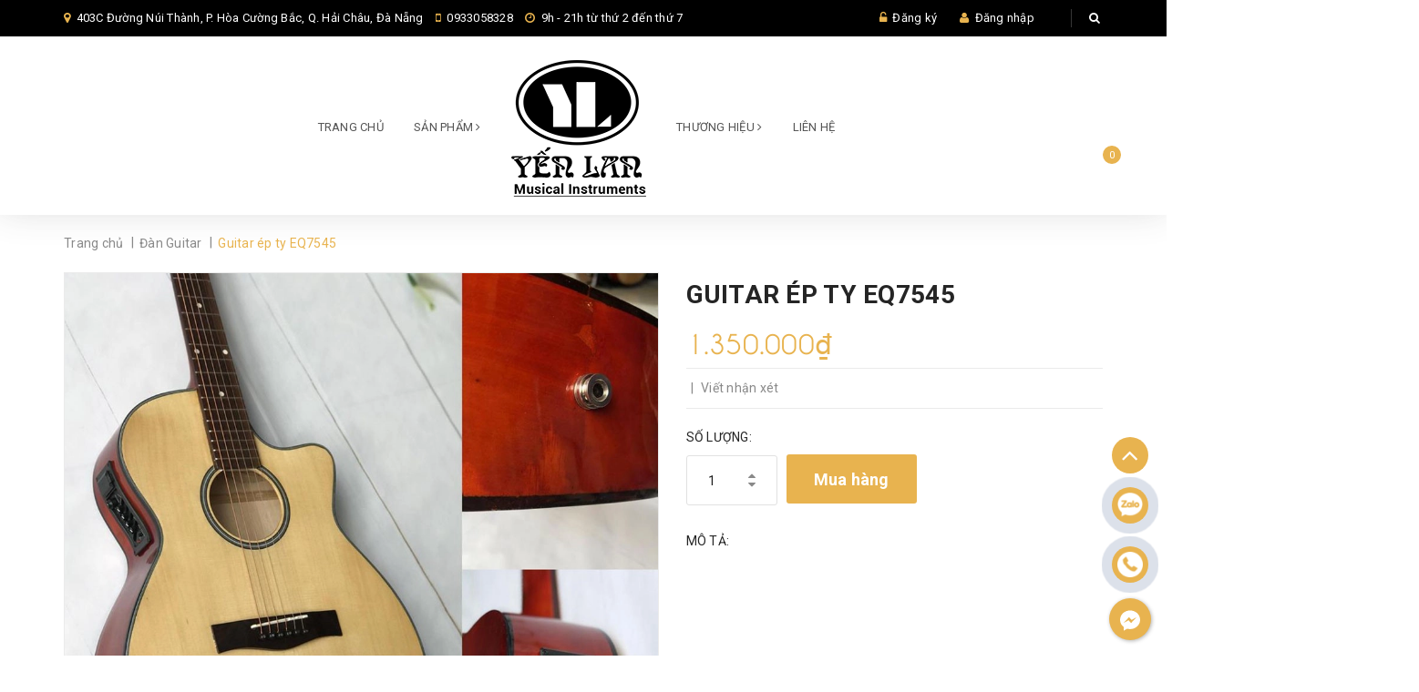

--- FILE ---
content_type: text/html; charset=utf-8
request_url: https://www.yenlanmusic.com/sanpham-227
body_size: 16434
content:
<!DOCTYPE html>
<html lang="vi">
	<head>
		<meta charset="UTF-8" />
		<meta name="viewport" content="width=device-width, initial-scale=1, maximum-scale=1">		
		<title>
			Guitar ép ty EQ7545  			
		</title>
		<!-- ================= Page description ================== -->
		
		<meta name="description" content="">
		
		<!-- ================= Meta ================== -->
		
		<link rel="canonical" href="https://www.yenlanmusic.com/sanpham-227"/>
		<meta name='revisit-after' content='1 days' />
		<meta name="robots" content="noodp,index,follow" />
		<!-- ================= Favicon ================== -->
		
		<link rel="icon" href="//bizweb.dktcdn.net/100/333/188/themes/687284/assets/favicon.png?1759198481917" type="image/x-icon" />
		
		<!-- ================= Google Fonts ================== -->
		
		
		
		<link href="//fonts.googleapis.com/css?family=Roboto:400,700" rel="stylesheet" type="text/css" media="all" />
		
		
		
		
		
		
			
		<!-- Facebook Open Graph meta tags -->
		

	<meta property="og:type" content="product">
	<meta property="og:title" content="Guitar ép ty EQ7545">
	
		<meta property="og:image" content="http://bizweb.dktcdn.net/thumb/grande/100/333/188/products/2f67b660a5e90a19526cca1890008794.jpg?v=1602215412460">
		<meta property="og:image:secure_url" content="https://bizweb.dktcdn.net/thumb/grande/100/333/188/products/2f67b660a5e90a19526cca1890008794.jpg?v=1602215412460">
	
	<meta property="og:price:amount" content="1.350.000">
	<meta property="og:price:currency" content="VND">

<meta property="og:description" content="">
<meta property="og:url" content="https://www.yenlanmusic.com/sanpham-227">
<meta property="og:site_name" content="Yến Lan Music">		
		<!-- Plugin CSS -->			
		<link rel="stylesheet" href="//maxcdn.bootstrapcdn.com/font-awesome/4.5.0/css/font-awesome.min.css">
		<link rel="stylesheet" href="https://code.ionicframework.com/ionicons/2.0.1/css/ionicons.min.css">
		<link rel="stylesheet" href="https://maxcdn.bootstrapcdn.com/bootstrap/3.3.7/css/bootstrap.min.css" integrity="sha384-BVYiiSIFeK1dGmJRAkycuHAHRg32OmUcww7on3RYdg4Va+PmSTsz/K68vbdEjh4u" crossorigin="anonymous">
		<link href="//bizweb.dktcdn.net/100/333/188/themes/687284/assets/owl.carousel.min.css?1759198481917" rel="stylesheet" type="text/css" media="all" />
		<!-- Build Main CSS -->								
		<link href="//bizweb.dktcdn.net/100/333/188/themes/687284/assets/base.scss.css?1759198481917" rel="stylesheet" type="text/css" media="all" />		
		<link href="//bizweb.dktcdn.net/100/333/188/themes/687284/assets/style.scss.css?1759198481917" rel="stylesheet" type="text/css" media="all" />		
		<link href="//bizweb.dktcdn.net/100/333/188/themes/687284/assets/update.scss.css?1759198481917" rel="stylesheet" type="text/css" media="all" />		
		<link href="//bizweb.dktcdn.net/100/333/188/themes/687284/assets/module.scss.css?1759198481917" rel="stylesheet" type="text/css" media="all" />
		<link href="//bizweb.dktcdn.net/100/333/188/themes/687284/assets/responsive.scss.css?1759198481917" rel="stylesheet" type="text/css" media="all" />

		<!-- Header JS -->	
		<script src="//bizweb.dktcdn.net/100/333/188/themes/687284/assets/jquery-2.2.3.min.js?1759198481917" type="text/javascript"></script> 

		<!-- Bizweb javascript customer -->
				

		

		<!-- Bizweb conter for header -->
		<script>
	var Bizweb = Bizweb || {};
	Bizweb.store = 'yenlanmusic.mysapo.net';
	Bizweb.id = 333188;
	Bizweb.theme = {"id":687284,"name":"Winehourse","role":"main"};
	Bizweb.template = 'product';
	if(!Bizweb.fbEventId)  Bizweb.fbEventId = 'xxxxxxxx-xxxx-4xxx-yxxx-xxxxxxxxxxxx'.replace(/[xy]/g, function (c) {
	var r = Math.random() * 16 | 0, v = c == 'x' ? r : (r & 0x3 | 0x8);
				return v.toString(16);
			});		
</script>
<script>
	(function () {
		function asyncLoad() {
			var urls = ["//productreviews.sapoapps.vn/assets/js/productreviews.min.js?store=yenlanmusic.mysapo.net","//static.zotabox.com/7/0/701b5ebeed727fadc8c8aa37b8b17846/widgets.js?store=yenlanmusic.mysapo.net","//static.zotabox.com/7/0/701b5ebeed727fadc8c8aa37b8b17846/widgets.js?store=yenlanmusic.mysapo.net","//static.zotabox.com/7/0/701b5ebeed727fadc8c8aa37b8b17846/widgets.js?store=yenlanmusic.mysapo.net","https://google-shopping.sapoapps.vn/conversion-tracker/global-tag/6600.js?store=yenlanmusic.mysapo.net","https://google-shopping.sapoapps.vn/conversion-tracker/event-tag/6600.js?store=yenlanmusic.mysapo.net"];
			for (var i = 0; i < urls.length; i++) {
				var s = document.createElement('script');
				s.type = 'text/javascript';
				s.async = true;
				s.src = urls[i];
				var x = document.getElementsByTagName('script')[0];
				x.parentNode.insertBefore(s, x);
			}
		};
		window.attachEvent ? window.attachEvent('onload', asyncLoad) : window.addEventListener('load', asyncLoad, false);
	})();
</script>


<script>
	window.BizwebAnalytics = window.BizwebAnalytics || {};
	window.BizwebAnalytics.meta = window.BizwebAnalytics.meta || {};
	window.BizwebAnalytics.meta.currency = 'VND';
	window.BizwebAnalytics.tracking_url = '/s';

	var meta = {};
	
	meta.product = {"id": 18418888, "vendor": "", "name": "Guitar ép ty EQ7545",
	"type": "Đàn GUITAR", "price": 1350000 };
	
	
	for (var attr in meta) {
	window.BizwebAnalytics.meta[attr] = meta[attr];
	}
</script>

	
		<script src="/dist/js/stats.min.js?v=96f2ff2"></script>
	











		

	<script>var ProductReviewsAppUtil=ProductReviewsAppUtil || {};</script>
</head>
	<body>		
		<!-- Main content -->
		<header class="header">	
	<div class="topbar">
		<div class="container">
			<div class="row">
				<div class="col-sm-6 col-md-8 a-left">
					<span class="header-contact-item"><i class="fa fa-map-marker"></i> 
						403C Đường Núi Thành, P. Hòa Cường Bắc, Q. Hải Châu, Đà Nẵng
					</span>
					<span class="header-contact-item hidden-sm"><i class="fa fa-mobile"></i>
						<a href="tel:0933058328" style="color: #fff;">0933058328</a>
					</span>

					<span class="header-contact-item hidden-sm hidden-xs hidden-md"><i class="fa fa-clock-o"></i>
						9h - 21h từ thứ 2 đến thứ 7
					</span>

				</div>
				<div class="col-sm-6 col-md-4 col-xs-12">

					<ul class="list-inline f-right">
						
						<li><i class="fa fa-unlock-alt"></i> <a href="/account/register">Đăng ký</a></li>
						<li><i class="fa fa-user"></i> <a href="/account/login">Đăng nhập</a></li>

							
						<li class="search">
							<a href="javascript:;"><i class="fa fa-search"></i></a>
							<div class="header_search search_form">
								<form class="input-group search-bar search_form" action="/search" method="get" role="search">		
									<input type="search" name="query" value="" placeholder="Tìm kiếm sản phẩm... " class="input-group-field st-default-search-input search-text" autocomplete="off">
									<span class="input-group-btn">
										<button class="btn icon-fallback-text">
											<i class="fa fa-search"></i>
										</button>
									</span>
								</form>
							</div>
						</li>
					</ul>

				</div>

			</div>
		</div>
	</div>

	

<nav>

	<ul id="nav" class="nav container">
		<li class="menu-bar hidden-md hidden-lg">
			<img src="//bizweb.dktcdn.net/100/333/188/themes/687284/assets/menu-bar.png?1759198481917" alt="menu bar" />
		</li>
		

		

		



		

		

		



		

		

		



		

		

		



		
		
		
		
		
		
		
		
		<li class="nav-item hidden-sm hidden-xs "><a class="nav-link" href="/">Trang chủ</a></li>
		

		
		
		
		
		
		
		
		
		<li class="nav-item hidden-sm hidden-xs ">
			<a href="/collections/all" class="nav-link">Sản Phẩm <i class="fa fa-angle-right" data-toggle="dropdown"></i></a>


			<ul class="dropdown-menu">
				

			</ul>

		</li>
		

		
		
		
		<li class="nav-item logo inline-block">
			
			<a href="/" class="logo-wrapper ">					
				<img src="//bizweb.dktcdn.net/100/333/188/themes/687284/assets/logo.png?1759198481917" alt="logo ">					
			</a>
				
		</li>

		
		<li class="nav-item hidden-sm hidden-xs ">
			<a href="/thuong-hieu" class="nav-link">THƯƠNG HIỆU <i class="fa fa-angle-right" data-toggle="dropdown"></i></a>
			<ul class="dropdown-menu">
				

			</ul>

		</li>
		

		
		
		
		
		
		
		
		
		<li class="nav-item hidden-sm hidden-xs "><a class="nav-link" href="/lien-he">Liên hệ</a></li>
		

		
		

		<li class="top-cart-contain f-right">
			<div class="mini-cart text-xs-center">
				<div class="heading-cart">
					<a class="cart-icon" href="/cart">
						<i class="ion-bag"></i>
						<span class="cartCount count_item_pr" id="cart-total"></span>
					</a>
				</div>	
				<div class="top-cart-content">					
					<ul id="cart-sidebar" class="mini-products-list count_li">
						<li class="list-item">
							<ul></ul>
						</li>
						<li class="action">
							<ul>
								<li class="li-fix-1">
									<div class="top-subtotal">
										Tổng tiền thanh toán: 
										<span class="price"></span>
									</div>
								</li>
								<li class="li-fix-2" style="">
									<div class="actions">
										<a href="/cart" class="btn btn-primary">
											<span>Giỏ hàng</span>
										</a>
										<a href="/checkout" class="btn btn-checkout btn-gray">
											<span>Thanh toán</span>
										</a>
									</div>
								</li>
							</ul>
						</li>
					</ul>
				</div>
			</div>
		</li>
	</ul>



</nav>
	<nav>
		<ul id="nav-mobile" class="nav hidden-md hidden-lg container">
			


			
			<li class="nav-item "><a class="nav-link" href="/">Trang chủ</a></li>		
			
			


			
			<li class="nav-item ">
				<a href="/collections/all" class="nav-link">Sản Phẩm <i class="fa faa fa-angle-right"></i></a>

				<ul class="dropdown-menu">
					

				</ul>

			</li>

			
			


			
			<li class="nav-item ">
				<a href="/thuong-hieu" class="nav-link">THƯƠNG HIỆU <i class="fa faa fa-angle-right"></i></a>

				<ul class="dropdown-menu">
					

				</ul>

			</li>

			
			


			
			<li class="nav-item "><a class="nav-link" href="/lien-he">Liên hệ</a></li>		
			
			
		</ul>
	</nav>

</header>
		<link rel="stylesheet" href="https://cdnjs.cloudflare.com/ajax/libs/Swiper/3.4.2/css/swiper.min.css">
<script src="https://cdnjs.cloudflare.com/ajax/libs/Swiper/3.4.2/js/swiper.jquery.min.js"></script>





<section class="bread-crumb">
	<div class="container">
		<div class="row">
			<div class="col-xs-12">
				<ul class="breadcrumb" itemscope itemtype="http://data-vocabulary.org/Breadcrumb">					
					<li class="home">
						<a itemprop="url"  href="/" ><span itemprop="title">Trang chủ</span></a>						
						<span class="br-line">|</span>
					</li>
					
					
					<li>
						<a itemprop="url" href="/dan-guitar"><span itemprop="title">Đàn Guitar</span></a>						
						<span class="br-line">|</span>
					</li>
					
					<li><strong><span itemprop="title">Guitar ép ty EQ7545</span></strong><li>
					
				</ul>
			</div>
		</div>
	</div>
</section>
<section class="product" itemscope itemtype="http://schema.org/Product">	
	<meta itemprop="url" content="//www.yenlanmusic.com/sanpham-227">
	<meta itemprop="image" content="//bizweb.dktcdn.net/thumb/grande/100/333/188/products/2f67b660a5e90a19526cca1890008794.jpg?v=1602215412460">
	<div class="container">
		<div class="row">
			<div class="col-xs-12 details-product">
				<div class="row">
					<div class="col-xs-12 col-sm-12 col-md-6 col-lg-7 relative product-image-block no-thum">
						<div class="large-image featured-image">
							
							
							
							<a href="//bizweb.dktcdn.net/thumb/1024x1024/100/333/188/products/2f67b660a5e90a19526cca1890008794.jpg?v=1602215412460" data-rel="prettyPhoto[product-gallery]">
								<img id="zoom_01" src="//bizweb.dktcdn.net/thumb/1024x1024/100/333/188/products/2f67b660a5e90a19526cca1890008794.jpg?v=1602215412460" alt="Guitar ép ty EQ7545">
							</a>							
							<div class="hidden">
								

								<div class="item">
									<a href="https://bizweb.dktcdn.net/100/333/188/products/2f67b660a5e90a19526cca1890008794.jpg?v=1602215412460" data-image="https://bizweb.dktcdn.net/100/333/188/products/2f67b660a5e90a19526cca1890008794.jpg?v=1602215412460" data-zoom-image="https://bizweb.dktcdn.net/100/333/188/products/2f67b660a5e90a19526cca1890008794.jpg?v=1602215412460" data-rel="prettyPhoto[product-gallery]">										
									</a>
								</div>	
								
							</div>
						</div>
						
					</div>
					<div class="col-xs-12 col-sm-12 col-md-6 col-lg-5 details-pro">
						<h1 class="title-head page-title" itemprop="name">Guitar ép ty EQ7545</h1>
						<div class="price-box">
							
							<div class="special-price"><span class="price product-price" >1.350.000₫</span> </div> <!-- Giá -->
							
						</div>
						<div class="detail-header-info hidden">
							Tình trạng: 
							 
							
							<span class="inventory_quantity">Hết hàng</span>
							
							
							<span class="line">|</span>
							Mã SP: 
							<span class="masp">SP000152</span>
						</div>
						<div class="product-review">
							<div class="bizweb-product-reviews-badge inline-block" data-id="18418888"></div>
							<div class="line inline-block"><span> | </span></div>
							<div class="review-now inline-block" onclick="scrollToxx();"><span>Viết nhận xét</span></div>
						</div>






						<div class="form-product">
							<form enctype="multipart/form-data" id="add-to-cart-form" action="/cart/add" method="post" class="form-inline">
								<div class="box-variant clearfix">

									
									<input type="hidden" name="variantId" value="33873522" />
									

								</div>
								<div class="form-group form-groupx form-detail-action ">
									<label>Số lượng: </label>
									<div class="custom custom-btn-number">																			
										<span class="qtyminus" data-field="quantity"><i class="fa fa-caret-down"></i></span>
										<input type="text" class="input-text qty" data-field='quantity' title="Só lượng" value="1" maxlength="12" id="qty" name="quantity">									
										<span class="qtyplus" data-field="quantity"><i class="fa fa-caret-up"></i></span>										
									</div>
																		
									<button type="submit" class="btn btn-lg btn-primary btn-cart btn-cart2 add_to_cart btn_buy add_to_cart" title="Cho vào giỏ hàng">
										<span>Mua hàng</span>
									</button>									
																	
								</div>									

							</form>

						</div>

											
						<div class="product_description margin-bottom-20">
							<label>Mô tả: </label>
							<div class="rte description">
								
								
								
							</div>
						</div>
						

						

						
						<div class="social-sharing">
							
							<!-- Go to www.addthis.com/dashboard to customize your tools --> <script type="text/javascript" src="//s7.addthis.com/js/300/addthis_widget.js#pubid=ra-544cb72e6cdd1e26"></script> 
							<!-- Go to www.addthis.com/dashboard to customize your tools --> <div class="addthis_native_toolbox"></div>
						</div>
						

					</div>
				</div>				
			</div>
			<div class="col-xs-12">
				<div class="row margin-top-40 xs-margin-top-15">
					
					<div class="col-xs-12 col-md-12 col-lg-12">
						<!-- Nav tabs -->
						<div class="product-tab e-tabs not-dqtab">
							<ul class="tabs tabs-title clearfix">	
								
								<li class="tab-link" data-tab="tab-1" >
									<h3><span>Mô tả</span></h3>
								</li>																	
								
								
								<li class="tab-link" data-tab="tab-2" >
									<h3><span>Hướng dẫn</span></h3>
								</li>																	
								
								
								<li class="tab-link" data-tab="tab-3" id="tab-review">
									<h3><span>Đánh giá</span></h3>
								</li>																	
								
							</ul>																									

							
							<div id="tab-1" class="tab-content">
								<div class="rte">
									
								</div>	
							</div>	
							
							
							<div id="tab-2" class="tab-content">
								Nội dung hướng dẫn viết ở đây		
							</div>	
							
							
							<div id="tab-3" class="tab-content tab-review-c">
								<div id="bizweb-product-reviews" class="bizweb-product-reviews" data-id="18418888">
    
</div>
							</div>	
							
						</div>	

					</div>


					

				</div>


				
				
				
				

				
				
				
				
				
				
				
				
				
				
				
				
				
				
				
				
				
				
				
				
				
				
				
				
				
				
				
				
				
				
				
				
				
				
				
				
				
				

				<div class="related-product margin-top-10">
					<div class="section-title a-center">
						<h2 ><a href="/dan-guitar">Sản phẩm cùng loại</a></h2>
					</div>
					<div class="products  owl-carousel owl-theme products-view-grid" data-md-items="6" data-sm-items="3" data-xs-items="2" data-margin="30">
						
						
						




 




		   
		   
		   




<div class="product-box a-center">															
	<div class="product-thumbnail">
		
		<a href="/dan-guitar-acoustic-ibanez-aad400ce-natural" title="Đàn Guitar Acoustic Ibanez AAD400CE Natural">
			<img src="//bizweb.dktcdn.net/thumb/grande/100/333/188/products/dan-guitar-acoustic-ibanez-aad400ce-natural-viet-music.jpg?v=1725974549183" alt="Đàn Guitar Acoustic Ibanez AAD400CE Natural">
		</a>	
		<div class="product-action clearfix">
			<form action="/cart/add" method="post" class="variants form-nut-grid" data-id="product-actions-37239680" enctype="multipart/form-data">
				<div>
					
					<input type="hidden" name="variantId" value="124783034" />
					<button class="btn-buy btn-cart btn btn-primary left-to add_to_cart " title="Cho vào giỏ hàng"><span><!--<i class="fa fa-cart-plus" aria-hidden="true"></i>-->
						Mua hàng</span>
					</button>
					

				</div>
			</form>
		</div>
	</div>
	<div class="product-info">
		<h3 class="product-name"><a href="/dan-guitar-acoustic-ibanez-aad400ce-natural" title="Đàn Guitar Acoustic Ibanez AAD400CE Natural">Đàn Guitar Acoustic Ibanez AAD400CE Natural</a></h3>
<div class="bizweb-product-reviews-badge" data-id="37239680"></div>

		
		
		<div class="price-box clearfix">

			<div class="special-price inline-block">
				<span class="price product-price">48.000.000₫</span>
			</div>											
		</div>
		
		
	</div>


</div>
						
						
						
						




 




		   
		   
		   




<div class="product-box a-center">															
	<div class="product-thumbnail">
		
		<a href="/dan-guitar-acoustic-ibanez-ae410-natural-high-gloss" title="Đàn Guitar Acoustic Ibanez AE410 Natural High Gloss">
			<img src="//bizweb.dktcdn.net/thumb/grande/100/333/188/products/dan-guitar-acoustic-ibanez-ae410-natural-high-gloss-viet-music.jpg?v=1725974476147" alt="Đàn Guitar Acoustic Ibanez AE410 Natural High Gloss">
		</a>	
		<div class="product-action clearfix">
			<form action="/cart/add" method="post" class="variants form-nut-grid" data-id="product-actions-37239675" enctype="multipart/form-data">
				<div>
					
					<input type="hidden" name="variantId" value="124782986" />
					<button class="btn-buy btn-cart btn btn-primary left-to add_to_cart " title="Cho vào giỏ hàng"><span><!--<i class="fa fa-cart-plus" aria-hidden="true"></i>-->
						Mua hàng</span>
					</button>
					

				</div>
			</form>
		</div>
	</div>
	<div class="product-info">
		<h3 class="product-name"><a href="/dan-guitar-acoustic-ibanez-ae410-natural-high-gloss" title="Đàn Guitar Acoustic Ibanez AE410 Natural High Gloss">Đàn Guitar Acoustic Ibanez AE410 Natural High Gloss</a></h3>
<div class="bizweb-product-reviews-badge" data-id="37239675"></div>

		
		
		<div class="price-box clearfix">

			<div class="special-price inline-block">
				<span class="price product-price">42.000.000₫</span>
			</div>											
		</div>
		
		
	</div>


</div>
						
						
						
						




 




		   
		   
		   




<div class="product-box a-center">															
	<div class="product-thumbnail">
		
		<a href="/dan-guitar-acoustic-ibanez-ae440-natural-low-gloss" title="Đàn Guitar Acoustic Ibanez AE440 Natural Low Gloss">
			<img src="//bizweb.dktcdn.net/thumb/grande/100/333/188/products/dan-guitar-acoustic-ibanez-ae440-natural-low-gloss-viet-music.jpg?v=1725974405133" alt="Đàn Guitar Acoustic Ibanez AE440 Natural Low Gloss">
		</a>	
		<div class="product-action clearfix">
			<form action="/cart/add" method="post" class="variants form-nut-grid" data-id="product-actions-37239670" enctype="multipart/form-data">
				<div>
					
					<input type="hidden" name="variantId" value="124782975" />
					<button class="btn-buy btn-cart btn btn-primary left-to add_to_cart " title="Cho vào giỏ hàng"><span><!--<i class="fa fa-cart-plus" aria-hidden="true"></i>-->
						Mua hàng</span>
					</button>
					

				</div>
			</form>
		</div>
	</div>
	<div class="product-info">
		<h3 class="product-name"><a href="/dan-guitar-acoustic-ibanez-ae440-natural-low-gloss" title="Đàn Guitar Acoustic Ibanez AE440 Natural Low Gloss">Đàn Guitar Acoustic Ibanez AE440 Natural Low Gloss</a></h3>
<div class="bizweb-product-reviews-badge" data-id="37239670"></div>

		
		
		<div class="price-box clearfix">

			<div class="special-price inline-block">
				<span class="price product-price">42.000.000₫</span>
			</div>											
		</div>
		
		
	</div>


</div>
						
						
						
						




 




		   
		   
		   




<div class="product-box a-center">															
	<div class="product-thumbnail">
		
		<a href="/dan-guitar-acoustic-ibanez-mrc10-marcin-signature-natural-high-gloss" title="Đàn Guitar Acoustic Ibanez MRC10 - Marcin Signature, Natural High Gloss">
			<img src="//bizweb.dktcdn.net/thumb/grande/100/333/188/products/dan-guitar-acoustic-ibanez-mrc10-marcin-signature-natural-high-gloss-viet-music.jpg?v=1725974323753" alt="Đàn Guitar Acoustic Ibanez MRC10 - Marcin Signature, Natural High Gloss">
		</a>	
		<div class="product-action clearfix">
			<form action="/cart/add" method="post" class="variants form-nut-grid" data-id="product-actions-37239665" enctype="multipart/form-data">
				<div>
					
					<input type="hidden" name="variantId" value="124782952" />
					<button class="btn-buy btn-cart btn btn-primary left-to add_to_cart " title="Cho vào giỏ hàng"><span><!--<i class="fa fa-cart-plus" aria-hidden="true"></i>-->
						Mua hàng</span>
					</button>
					

				</div>
			</form>
		</div>
	</div>
	<div class="product-info">
		<h3 class="product-name"><a href="/dan-guitar-acoustic-ibanez-mrc10-marcin-signature-natural-high-gloss" title="Đàn Guitar Acoustic Ibanez MRC10 - Marcin Signature, Natural High Gloss">Đàn Guitar Acoustic Ibanez MRC10 - Marcin Signature, Natural High Gloss</a></h3>
<div class="bizweb-product-reviews-badge" data-id="37239665"></div>

		
		
		<div class="price-box clearfix">

			<div class="special-price inline-block">
				<span class="price product-price">35.750.000₫</span>
			</div>											
		</div>
		
		
	</div>


</div>
						
						
						
						




 




		   
		   
		   




<div class="product-box a-center">															
	<div class="product-thumbnail">
		
		<a href="/dan-guitar-acoustic-ibanez-acfs580ce-open-pore-semi-gloss" title="Đàn Guitar Acoustic Ibanez ACFS580CE Open Pore Semi-Gloss">
			<img src="//bizweb.dktcdn.net/thumb/grande/100/333/188/products/dan-guitar-acoustic-ibanez-acfs580ce-open-pore-semi-gloss-viet-music.jpg?v=1725974261753" alt="Đàn Guitar Acoustic Ibanez ACFS580CE Open Pore Semi-Gloss">
		</a>	
		<div class="product-action clearfix">
			<form action="/cart/add" method="post" class="variants form-nut-grid" data-id="product-actions-37239663" enctype="multipart/form-data">
				<div>
					
					<input type="hidden" name="variantId" value="124782950" />
					<button class="btn-buy btn-cart btn btn-primary left-to add_to_cart " title="Cho vào giỏ hàng"><span><!--<i class="fa fa-cart-plus" aria-hidden="true"></i>-->
						Mua hàng</span>
					</button>
					

				</div>
			</form>
		</div>
	</div>
	<div class="product-info">
		<h3 class="product-name"><a href="/dan-guitar-acoustic-ibanez-acfs580ce-open-pore-semi-gloss" title="Đàn Guitar Acoustic Ibanez ACFS580CE Open Pore Semi-Gloss">Đàn Guitar Acoustic Ibanez ACFS580CE Open Pore Semi-Gloss</a></h3>
<div class="bizweb-product-reviews-badge" data-id="37239663"></div>

		
		
		<div class="price-box clearfix">

			<div class="special-price inline-block">
				<span class="price product-price">31.000.000₫</span>
			</div>											
		</div>
		
		
	</div>


</div>
						
						
						
						




 




		   
		   
		   




<div class="product-box a-center">															
	<div class="product-thumbnail">
		
		<a href="/dan-guitar-acoustic-ibanez-ae390-natural-high-gloss-gia-thong-thuong24-000-000" title="Đàn Guitar Acoustic Ibanez AE390 Natural High Gloss">
			<img src="//bizweb.dktcdn.net/thumb/grande/100/333/188/products/dan-guitar-acoustic-ibanez-ae390-natural-high-gloss-viet-music.jpg?v=1725974187633" alt="Đàn Guitar Acoustic Ibanez AE390 Natural High Gloss">
		</a>	
		<div class="product-action clearfix">
			<form action="/cart/add" method="post" class="variants form-nut-grid" data-id="product-actions-37239656" enctype="multipart/form-data">
				<div>
					
					<input type="hidden" name="variantId" value="124782941" />
					<button class="btn-buy btn-cart btn btn-primary left-to add_to_cart " title="Cho vào giỏ hàng"><span><!--<i class="fa fa-cart-plus" aria-hidden="true"></i>-->
						Mua hàng</span>
					</button>
					

				</div>
			</form>
		</div>
	</div>
	<div class="product-info">
		<h3 class="product-name"><a href="/dan-guitar-acoustic-ibanez-ae390-natural-high-gloss-gia-thong-thuong24-000-000" title="Đàn Guitar Acoustic Ibanez AE390 Natural High Gloss">Đàn Guitar Acoustic Ibanez AE390 Natural High Gloss</a></h3>
<div class="bizweb-product-reviews-badge" data-id="37239656"></div>

		
		
		<div class="price-box clearfix">

			<div class="special-price inline-block">
				<span class="price product-price">24.000.000₫</span>
			</div>											
		</div>
		
		
	</div>


</div>
						
						
						
						




 




		   
		   
		   




<div class="product-box a-center">															
	<div class="product-thumbnail">
		
		<a href="/dan-guitar-acoustic-ibanez-aam370e-open-pore-antique-white" title="Đàn Guitar Acoustic Ibanez AAM370E Open Pore Antique White">
			<img src="//bizweb.dktcdn.net/thumb/grande/100/333/188/products/dan-guitar-acoustic-ibanez-aam370e-open-pore-antique-white-viet-music.jpg?v=1725974125200" alt="Đàn Guitar Acoustic Ibanez AAM370E Open Pore Antique White">
		</a>	
		<div class="product-action clearfix">
			<form action="/cart/add" method="post" class="variants form-nut-grid" data-id="product-actions-37239651" enctype="multipart/form-data">
				<div>
					
					<input type="hidden" name="variantId" value="124782930" />
					<button class="btn-buy btn-cart btn btn-primary left-to add_to_cart " title="Cho vào giỏ hàng"><span><!--<i class="fa fa-cart-plus" aria-hidden="true"></i>-->
						Mua hàng</span>
					</button>
					

				</div>
			</form>
		</div>
	</div>
	<div class="product-info">
		<h3 class="product-name"><a href="/dan-guitar-acoustic-ibanez-aam370e-open-pore-antique-white" title="Đàn Guitar Acoustic Ibanez AAM370E Open Pore Antique White">Đàn Guitar Acoustic Ibanez AAM370E Open Pore Antique White</a></h3>
<div class="bizweb-product-reviews-badge" data-id="37239651"></div>

		
		
		<div class="price-box clearfix">

			<div class="special-price inline-block">
				<span class="price product-price">24.000.000₫</span>
			</div>											
		</div>
		
		
	</div>


</div>
						
						
						
						




 




		   
		   
		   




<div class="product-box a-center">															
	<div class="product-thumbnail">
		
		<a href="/dan-guitar-acoustic-ibanez-pa300e-natural-satin-top-natural-low-gloss-back-and-sides" title="Đàn Guitar Acoustic Ibanez PA300E Natural Satin Top, Natural Low Gloss Back and Sides">
			<img src="//bizweb.dktcdn.net/thumb/grande/100/333/188/products/dan-guitar-acoustic-ibanez-pa300e-natural-satin-top-natural-low-gloss-back-and-sides-viet-music.jpg?v=1725974054580" alt="Đàn Guitar Acoustic Ibanez PA300E Natural Satin Top, Natural Low Gloss Back and Sides">
		</a>	
		<div class="product-action clearfix">
			<form action="/cart/add" method="post" class="variants form-nut-grid" data-id="product-actions-37239644" enctype="multipart/form-data">
				<div>
					
					<input type="hidden" name="variantId" value="124782920" />
					<button class="btn-buy btn-cart btn btn-primary left-to add_to_cart " title="Cho vào giỏ hàng"><span><!--<i class="fa fa-cart-plus" aria-hidden="true"></i>-->
						Mua hàng</span>
					</button>
					

				</div>
			</form>
		</div>
	</div>
	<div class="product-info">
		<h3 class="product-name"><a href="/dan-guitar-acoustic-ibanez-pa300e-natural-satin-top-natural-low-gloss-back-and-sides" title="Đàn Guitar Acoustic Ibanez PA300E Natural Satin Top, Natural Low Gloss Back and Sides">Đàn Guitar Acoustic Ibanez PA300E Natural Satin Top, Natural Low Gloss Back and Sides</a></h3>
<div class="bizweb-product-reviews-badge" data-id="37239644"></div>

		
		
		<div class="price-box clearfix">

			<div class="special-price inline-block">
				<span class="price product-price">23.200.000₫</span>
			</div>											
		</div>
		
		
	</div>


</div>
						
						
						
						




 




		   
		   
		   




<div class="product-box a-center">															
	<div class="product-thumbnail">
		
		<a href="/dan-guitar-acoustic-ibanez-aam380ce-natural-high-gloss" title="Đàn Guitar Acoustic Ibanez AAM380CE Natural High Gloss">
			<img src="//bizweb.dktcdn.net/thumb/grande/100/333/188/products/dan-guitar-acoustic-ibanez-aam380ce-natural-high-gloss-viet-music.jpg?v=1725973974687" alt="Đàn Guitar Acoustic Ibanez AAM380CE Natural High Gloss">
		</a>	
		<div class="product-action clearfix">
			<form action="/cart/add" method="post" class="variants form-nut-grid" data-id="product-actions-37239640" enctype="multipart/form-data">
				<div>
					
					<input type="hidden" name="variantId" value="124782905" />
					<button class="btn-buy btn-cart btn btn-primary left-to add_to_cart " title="Cho vào giỏ hàng"><span><!--<i class="fa fa-cart-plus" aria-hidden="true"></i>-->
						Mua hàng</span>
					</button>
					

				</div>
			</form>
		</div>
	</div>
	<div class="product-info">
		<h3 class="product-name"><a href="/dan-guitar-acoustic-ibanez-aam380ce-natural-high-gloss" title="Đàn Guitar Acoustic Ibanez AAM380CE Natural High Gloss">Đàn Guitar Acoustic Ibanez AAM380CE Natural High Gloss</a></h3>
<div class="bizweb-product-reviews-badge" data-id="37239640"></div>

		
		
		<div class="price-box clearfix">

			<div class="special-price inline-block">
				<span class="price product-price">22.900.000₫</span>
			</div>											
		</div>
		
		
	</div>


</div>
						
						
					</div>
				</div>
									

			</div>
		</div>
	</div>
</section>

<script src="//bizweb.dktcdn.net/100/333/188/themes/687284/assets/jquery.responsivetabs.min.js?1759198481917" type="text/javascript"></script>
<script>  
	var selectCallback = function(variant, selector) {
		if (variant) {

			var form = jQuery('#' + selector.domIdPrefix).closest('form');

			for (var i=0,length=variant.options.length; i<length; i++) {

				var radioButton = form.find('.swatch[data-option-index="' + i + '"] :radio[value="' + variant.options[i] +'"]');

				if (radioButton.size()) {
					radioButton.get(0).checked = true;
				}
			}
		}
		var addToCart = jQuery('.form-product .btn-cart'),
			masp = jQuery('.masp'),
			form = jQuery('.form-product .form-groupx'),
			productPrice = jQuery('.details-pro .special-price .product-price'),
			qty = jQuery('.details-pro .inventory_quantity'),
			comparePrice = jQuery('.details-pro .old-price .product-price-old');




		if (variant && variant.available) {
			if(variant.inventory_management == "bizweb"){
				qty.html('<span>Chỉ còn ' + variant.inventory_quantity +' sản phẩm</span>');
			}else{
				qty.html('<span>Còn hàng</span>');
			}
			addToCart.text('Thêm vào giỏ hàng').removeAttr('disabled');									
			if(variant.price == 0){
				productPrice.html('Liên hệ');	
				comparePrice.hide();
				form.addClass('hidden');
			}else{
				form.removeClass('hidden');
				productPrice.html(Bizweb.formatMoney(variant.price, "{{amount_no_decimals_with_comma_separator}}₫"));
				// Also update and show the product's compare price if necessary
				if ( variant.compare_at_price > variant.price ) {
					comparePrice.html(Bizweb.formatMoney(variant.compare_at_price, "{{amount_no_decimals_with_comma_separator}}₫")).show();
				} else {
					comparePrice.hide();   
				}       										
			}

		} else {	
			qty.html('<span>Hết hàng</span>');
			addToCart.text('Hết hàng').attr('disabled', 'disabled');
			if(variant){
				if(variant.price != 0){
					form.removeClass('hidden');
					productPrice.html(Bizweb.formatMoney(variant.price, "{{amount_no_decimals_with_comma_separator}}₫"));
					// Also update and show the product's compare price if necessary
					if ( variant.compare_at_price > variant.price ) {
						comparePrice.html(Bizweb.formatMoney(variant.compare_at_price, "{{amount_no_decimals_with_comma_separator}}₫")).show();
					} else {
						comparePrice.hide();   
					}     
				}else{
					productPrice.html('Liên hệ');	
					comparePrice.hide();
					form.addClass('hidden');									
				}
			}else{
				productPrice.html('Liên hệ');	
				comparePrice.hide();
				form.addClass('hidden');	
			}

		}
		/*begin variant image*/
		if (variant && variant.image) {  
			var originalImage = jQuery(".large-image img"); 
			var newImage = variant.image;
			var element = originalImage[0];
			Bizweb.Image.switchImage(newImage, element, function (newImageSizedSrc, newImage, element) {
				jQuery(element).parents('a').attr('href', newImageSizedSrc);
				jQuery(element).attr('src', newImageSizedSrc);
			});
		}

		/*end of variant image*/
	};
	jQuery(function($) {
		

		 // Add label if only one product option and it isn't 'Title'. Could be 'Size'.
		 

		  // Hide selectors if we only have 1 variant and its title contains 'Default'.
		  
		  $('.selector-wrapper').hide();
		    
		   $('.selector-wrapper').css({
			   'text-align':'left',
			   'margin-bottom':'15px'
		   });
		   });

		   jQuery('.swatch :radio').change(function() {
			   var optionIndex = jQuery(this).closest('.swatch').attr('data-option-index');
			   var optionValue = jQuery(this).val();
			   jQuery(this)
				   .closest('form')
				   .find('.single-option-selector')
				   .eq(optionIndex)
				   .val(optionValue)
				   .trigger('change');
		   });

		   $(document).ready(function() {
			   if($(window).width()>1200){
				   $('#zoom_01').elevateZoom({
					   gallery:'gallery_01', 
					   zoomWindowWidth:420,
					   zoomWindowHeight:500,
					   zoomWindowOffetx: 10,
					   easing : true,
					   scrollZoom : true,
					   cursor: 'pointer', 
					   galleryActiveClass: 'active', 
					   imageCrossfade: true

				   });
			   }




		   });

		   $('#gallery_01 img, .swatch-element label').click(function(e){
			   $('.checkurl').attr('href',$(this).attr('src'));
			   setTimeout(function(){
				   $('.zoomContainer').remove();				
				   $('#zoom_01').elevateZoom({
					   gallery:'gallery_01', 
					   zoomWindowWidth:420,
					   zoomWindowHeight:500,
					   zoomWindowOffetx: 10,
					   easing : true,
					   scrollZoom : true,
					   cursor: 'pointer', 
					   galleryActiveClass: 'active', 
					   imageCrossfade: true

				   })


				   if($(window).width() > 1199){
					   var he = $('.large-image.featured-image').height() - 100;

					   $('#gallery_01').height(he);
					   if(he < 250){
						   var items = 2;
					   }else{
						   if(he < 400){
							   var items = 3;
						   }else{
							   var items = 5;
						   }
					   }   
					   $("#gallery_01.swiper-container").each( function(){
						   var config = {
							   spaceBetween: 0,
							   slidesPerView: items,
							   direction: $(this).data('direction'),
							   paginationClickable: true,
							   nextButton: '.swiper-button-next',
							   prevButton: '.swiper-button-prev',
							   grabCursor: true ,
							   calculateHeight:true,
							   height:he
						   };		
						   var swiper = new Swiper(this, config);

					   });
				   }

			   },300);



		   })
		   $(window).on("load resize",function(e){

			   if($(window).width() > 1199){
				   var he = $('.large-image.featured-image').height() - 100;

				   $('#gallery_01').height(he);
				   if(he < 400){
					   var items = 2;
				   }else{
					   var items = 5;
				   }
				   $("#gallery_01.swiper-container").each( function(){
					   var config = {
						   spaceBetween: 0,
						   slidesPerView: items,
						   direction: $(this).data('direction'),
						   paginationClickable: true,
						   nextButton: '.swiper-button-next',
						   prevButton: '.swiper-button-prev',
						   grabCursor: true ,
						   calculateHeight:true,
						   height:he
					   };		
					   var swiper = new Swiper(this, config);

				   });

				   $('.more-views .swiper-slide img').each(function(e){
					   var t1 = (this.naturalHeight/this.naturalWidth);

					   if(t1<1){
						   $(this).parents('.swiper-slide').addClass('bethua');
					   }
				   })
			   }else{
				   $("#gallery_01.swiper-container").each( function(){
					   var config = {
						   spaceBetween: 15,
						   slidesPerView: 4,
						   direction: 'horizontal',
						   paginationClickable: true,
						   nextButton: '.swiper-button-next',
						   prevButton: '.swiper-button-prev',
						   grabCursor: true ,
						   calculateHeight:true,
						   height:he
					   };		
					   var swiper = new Swiper(this, config);

				   });
			   }
			   $('.thumb-link').click(function(e){
				   e.preventDefault();
				   var hr = $(this).attr('href');
				   $('#zoom_01').attr('src',hr);
			   })
		   });
		   function scrollToxx() {
			   $('html, body').animate({ scrollTop: $('.product-tab.e-tabs').offset().top }, 'slow');
			   $('.product-tab .tab-link').removeClass('current');
			   $('#tab-review').addClass('current');
			   $('.tab-content').removeClass('current');
			   $('.tab-review-c').addClass('current');
			   return false;
		   }
		   $('#responsiveTabsDemo').responsiveTabs({
			   startCollapsed: 'accordion'
		   });
</script>
		<div class="section-brand">
	<div class="container">		
		<div class="rowBrand owl-carousel owl-theme" data-lg-items="7" data-md-items="7" data-sm-items="4" data-xs-items="2" data-margin="10" data-nav="true">
			
			
			
			
			
			<div class="brand-item">
				<a href="#"><img src="//bizweb.dktcdn.net/thumb/medium/100/333/188/themes/687284/assets/brand1.jpg?1759198481917"  alt="Yến Lan Music" >
				</a>
			</div>	
			
			
			
			
			
			
			<div class="brand-item">
				<a href="#"><img src="//bizweb.dktcdn.net/thumb/medium/100/333/188/themes/687284/assets/brand2.jpg?1759198481917"  alt="Yến Lan Music" >
				</a>
			</div>	
			
			
			
			
			
			
			<div class="brand-item">
				<a href="#"><img src="//bizweb.dktcdn.net/thumb/medium/100/333/188/themes/687284/assets/brand3.jpg?1759198481917"  alt="Yến Lan Music" >
				</a>
			</div>	
			
			
			
			
			
			
			<div class="brand-item">
				<a href="#"><img src="//bizweb.dktcdn.net/thumb/medium/100/333/188/themes/687284/assets/brand4.jpg?1759198481917"  alt="Yến Lan Music" >
				</a>
			</div>	
			
			
			
			
			
			
			<div class="brand-item">
				<a href="#"><img src="//bizweb.dktcdn.net/thumb/medium/100/333/188/themes/687284/assets/brand5.jpg?1759198481917"  alt="Yến Lan Music" >
				</a>
			</div>	
			
			
			
			
			
			
			<div class="brand-item">
				<a href="#"><img src="//bizweb.dktcdn.net/thumb/medium/100/333/188/themes/687284/assets/brand6.jpg?1759198481917"  alt="Yến Lan Music" >
				</a>
			</div>	
			
			
			
			
			
			
			<div class="brand-item">
				<a href="#"><img src="//bizweb.dktcdn.net/thumb/medium/100/333/188/themes/687284/assets/brand7.jpg?1759198481917"  alt="Yến Lan Music" >
				</a>
			</div>	
			
			
			
			
			
			
			<div class="brand-item">
				<a href="#"><img src="//bizweb.dktcdn.net/thumb/medium/100/333/188/themes/687284/assets/brand8.jpg?1759198481917"  alt="Yến Lan Music" >
				</a>
			</div>	
			
			
			
			
			
			
			<div class="brand-item">
				<a href="#"><img src="//bizweb.dktcdn.net/thumb/medium/100/333/188/themes/687284/assets/brand9.jpg?1759198481917"  alt="Yến Lan Music" >
				</a>
			</div>	
			
			
			
			
			
			
			<div class="brand-item">
				<a href="#"><img src="//bizweb.dktcdn.net/thumb/medium/100/333/188/themes/687284/assets/brand10.jpg?1759198481917"  alt="Yến Lan Music" >
				</a>
			</div>	
			
									
		</div><!-- /.products -->
	</div>
</div>













<footer class="footer">
	
	<div class="footer-top">
		<div class="container">
			<div class="row">
									
				<div class="col-md-8 col-sm-6 col-xs-12">   
					<h5>GỬI EMAIL</h5>
					
					
					
					<form action="#" method="post" id="mc-embedded-subscribe-form" name="mc-embedded-subscribe-form" target="_blank">
						<button  class="btn btn-primary subscribe" name="subscribe" id="subscribe">Gửi ngay</button>
						<input type="email" value="" placeholder="Email của bạn" name="EMAIL" id="mail" aria-label="general.newsletter_form.newsletter_email" >
					</form>
				</div>
				
				<div class=" col-md-4 col-sm-6 col-xs-12 "> 
					<h5 class="hidden-xs hidden-md hidden-sm">THEO DÕI CHÚNG TÔI</h5>
					<ul class="inline-list social-icons">
	
	<li>
		<a class="icon-fallback-text" href="#">
			<span class="fa fa-twitter" aria-hidden="true"></span>
			<span class="fallback-text">Twitter</span>
		</a>
	</li>
	
	
	<li>
		<a class="icon-fallback-text" href="https://www.facebook.com/yenlanguitar">
			<span class="fa fa-facebook" aria-hidden="true"></span>
			<span class="fallback-text">Facebook</span>
		</a>
	</li>
	
	
	
	<li>
		<a class="icon-fallback-text" href="#">
			<span class="fa fa-pinterest" aria-hidden="true"></span>
			<span class="fallback-text">Pinterest</span>
		</a>
	</li>
	
	
	<li>
		<a class="icon-fallback-text" href="#" rel="publisher">
			<span class="fa fa-google-plus" aria-hidden="true"></span>
			<span class="fallback-text">Google</span>
		</a>
	</li>
	
	
	<li>
		<a class="icon-fallback-text" href="#">
			<span class="fa fa-instagram" aria-hidden="true"></span>
			<span class="fallback-text">Instagram</span>
		</a>
	</li>
	
	
	
	
	
	
</ul>
				</div>
			</div>
		</div>
	</div>
	
	
	<div class="site-footer">		
		<div class="container">			
			<div class="footer-inner padding-top-25 padding-bottom-25">
				<div class="row">
					<div class="col-xs-12 col-sm-4 col-lg-2">
						<div class="footer-widget">
							<h4><span>Thông tin</span></h4>
							<ul class="list-menu">
								
								<li><a href="/"><i class="fa fa-caret-right"></i> Trang chủ</a></li>
								
								<li><a href="/gioi-thieu"><i class="fa fa-caret-right"></i> Giới thiệu</a></li>
								
								<li><a href="/collections/all"><i class="fa fa-caret-right"></i> Sản phẩm</a></li>
								
								<li><a href="/lien-he"><i class="fa fa-caret-right"></i> Liên hệ</a></li>
								
							</ul>
						</div>
					</div>
					<div class="col-xs-12 col-sm-4 col-lg-6">
						<div class="footer-widget">
							<h4><span>Các bài viết đã đăng</span></h4>
							<ul class="list-menu list-blogs">
									
								<li><a href="/nguyen-nhan-lam-day-dan-guitar-bi-dut-va-cach-khac-phuc">Nguyên nhân làm dây đàn guitar bị đứt và cách khắc phục</a></li>
									
								<li><a href="/cach-phan-biet-dan-guitar-accoustic-va-dan-guitar-classic">Cách phân biệt đàn guitar accoustic và đàn guitar classic</a></li>
									
								<li><a href="/7-bi-mat-danh-cho-nguoi-moi-hoc-dan-guitar">7 Bí Mật dành cho người mới học đàn Guitar</a></li>
								
							</ul>
						</div>
					</div>
					<div class="col-xs-12 col-sm-4 col-lg-4">
						<div class="footer-widget">
							<h4><span>Liên hệ</span></h4>
							<ul class="list-menu list-showroom">								
								
								<li class="clearfix"><i class="block_icon fa fa-map-marker"></i> <p>
									
							
							
							403C Đường Núi Thành, Phường Hòa Cường Bắc, Quận Hải Châu, Đà Nẵng, 
								
									</p></li>
								
								<li class="clearfix"><i class="block_icon fa fa-envelope-o"></i>
									<a href="mailto:yenlan403@ymail.com">yenlan403@ymail.com</a>
								</li>
								
								
								<li class="clearfix"><i class="block_icon fa fa-phone"></i>
									<a href="tel:0933.058.328">0933.058.328</a>
								</li>
								
							</ul>
							<ul class="social-icon-footer">
								<li>
									<a href="https://www.facebook.com/yenlanguitar">
										<img src="//bizweb.dktcdn.net/100/333/188/themes/687284/assets/facebook-icon-32x32.png?1759198481917" alt="Fanpage">
									</a>									
								</li>
								<li>
									<a href="https://shopee.vn/yenlanguitar?categoryId=10256&itemId=202981614">
										<img src="//bizweb.dktcdn.net/100/333/188/themes/687284/assets/shopee-icon-32x32.png?1759198481917" alt="Fanpage">
									</a>									
								</li>
							</ul>
						</div>
					</div>

				</div>
			</div>
		</div>
	</div>	
	<div class="copyright clearfix">
		<div class="container">
			<div class="inner clearfix">
				<div class="row">
					<div class="col-sm-8 a-left">
						<span>© Bản quyền thuộc về <b>Yến Lan Music</b> <span class="fix-xs-footer">|</span> Cung cấp bởi <a href="https://www.sapo.vn" title="sapo" rel="nofollow" target="_blank">Sapo</a></span>
						
					</div>
					
					<div class="col-sm-4 a-left hidden-xs">
						<img src="//bizweb.dktcdn.net/100/333/188/themes/687284/assets/payment.png?1759198481917" alt="payment" />
					</div>
					

				</div>
			</div>
			
			
		</div>
	</div>

</footer>


		<!-- Bizweb javascript -->
		<script src="//bizweb.dktcdn.net/100/333/188/themes/687284/assets/option-selectors.js?1759198481917" type="text/javascript"></script>
		<script src="//bizweb.dktcdn.net/assets/themes_support/api.jquery.js" type="text/javascript"></script> 

		<!-- Filter -->		
		
		<!-- Plugin JS -->
		<script src="//bizweb.dktcdn.net/100/333/188/themes/687284/assets/owl.carousel.min.js?1759198481917" type="text/javascript"></script>			
		<script src="https://maxcdn.bootstrapcdn.com/bootstrap/3.3.7/js/bootstrap.min.js" integrity="sha384-Tc5IQib027qvyjSMfHjOMaLkfuWVxZxUPnCJA7l2mCWNIpG9mGCD8wGNIcPD7Txa" crossorigin="anonymous"></script>


		<!-- Add to cart -->	
		<div class="ajax-load"> 
	<span class="loading-icon">
		<svg version="1.1"  xmlns="http://www.w3.org/2000/svg" xmlns:xlink="http://www.w3.org/1999/xlink" x="0px" y="0px"
			 width="24px" height="30px" viewBox="0 0 24 30" style="enable-background:new 0 0 50 50;" xml:space="preserve">
			<rect x="0" y="10" width="4" height="10" fill="#333" opacity="0.2">
				<animate attributeName="opacity" attributeType="XML" values="0.2; 1; .2" begin="0s" dur="0.6s" repeatCount="indefinite" />
				<animate attributeName="height" attributeType="XML" values="10; 20; 10" begin="0s" dur="0.6s" repeatCount="indefinite" />
				<animate attributeName="y" attributeType="XML" values="10; 5; 10" begin="0s" dur="0.6s" repeatCount="indefinite" />
			</rect>
			<rect x="8" y="10" width="4" height="10" fill="#333"  opacity="0.2">
				<animate attributeName="opacity" attributeType="XML" values="0.2; 1; .2" begin="0.15s" dur="0.6s" repeatCount="indefinite" />
				<animate attributeName="height" attributeType="XML" values="10; 20; 10" begin="0.15s" dur="0.6s" repeatCount="indefinite" />
				<animate attributeName="y" attributeType="XML" values="10; 5; 10" begin="0.15s" dur="0.6s" repeatCount="indefinite" />
			</rect>
			<rect x="16" y="10" width="4" height="10" fill="#333"  opacity="0.2">
				<animate attributeName="opacity" attributeType="XML" values="0.2; 1; .2" begin="0.3s" dur="0.6s" repeatCount="indefinite" />
				<animate attributeName="height" attributeType="XML" values="10; 20; 10" begin="0.3s" dur="0.6s" repeatCount="indefinite" />
				<animate attributeName="y" attributeType="XML" values="10; 5; 10" begin="0.3s" dur="0.6s" repeatCount="indefinite" />
			</rect>
		</svg>
	</span>
</div>

<div class="loading awe-popup">
	<div class="overlay"></div>
	<div class="loader" title="2">
		<svg version="1.1"  xmlns="http://www.w3.org/2000/svg" xmlns:xlink="http://www.w3.org/1999/xlink" x="0px" y="0px"
			 width="24px" height="30px" viewBox="0 0 24 30" style="enable-background:new 0 0 50 50;" xml:space="preserve">
			<rect x="0" y="10" width="4" height="10" fill="#333" opacity="0.2">
				<animate attributeName="opacity" attributeType="XML" values="0.2; 1; .2" begin="0s" dur="0.6s" repeatCount="indefinite" />
				<animate attributeName="height" attributeType="XML" values="10; 20; 10" begin="0s" dur="0.6s" repeatCount="indefinite" />
				<animate attributeName="y" attributeType="XML" values="10; 5; 10" begin="0s" dur="0.6s" repeatCount="indefinite" />
			</rect>
			<rect x="8" y="10" width="4" height="10" fill="#333"  opacity="0.2">
				<animate attributeName="opacity" attributeType="XML" values="0.2; 1; .2" begin="0.15s" dur="0.6s" repeatCount="indefinite" />
				<animate attributeName="height" attributeType="XML" values="10; 20; 10" begin="0.15s" dur="0.6s" repeatCount="indefinite" />
				<animate attributeName="y" attributeType="XML" values="10; 5; 10" begin="0.15s" dur="0.6s" repeatCount="indefinite" />
			</rect>
			<rect x="16" y="10" width="4" height="10" fill="#333"  opacity="0.2">
				<animate attributeName="opacity" attributeType="XML" values="0.2; 1; .2" begin="0.3s" dur="0.6s" repeatCount="indefinite" />
				<animate attributeName="height" attributeType="XML" values="10; 20; 10" begin="0.3s" dur="0.6s" repeatCount="indefinite" />
				<animate attributeName="y" attributeType="XML" values="10; 5; 10" begin="0.3s" dur="0.6s" repeatCount="indefinite" />
			</rect>
		</svg>
	</div>

</div>

<div class="addcart-popup product-popup awe-popup">
	<div class="overlay no-background"></div>
	<div class="content">
		<div class="row row-noGutter">
			<div class="col-xl-6 col-xs-12">
				<div class="btn btn-full btn-primary a-left popup-title"><i class="fa fa-check"></i>Thêm vào giỏ hàng thành công
				</div>
				<a href="javascript:void(0)" class="close-window close-popup"><i class="fa fa-close"></i></a>
				<div class="info clearfix">
					<div class="product-image margin-top-5">
						<img alt="popup" src="//bizweb.dktcdn.net/100/333/188/themes/687284/assets/logo.png?1759198481917" style="max-width:150px; height:auto"/>
					</div>
					<div class="product-info">
						<p class="product-name"></p>
						<p class="quantity color-main"><span>Số lượng: </span></p>
						<p class="total-money color-main"><span>Tổng tiền: </span></p>

					</div>
					<div class="actions">    
						<button class="btn  btn-primary  margin-top-5 btn-continue">Tiếp tục mua hàng</button>        
						<button class="btn btn-gray margin-top-5" onclick="window.location='/cart'">Kiểm tra giỏ hàng</button>
					</div> 
				</div>

			</div>			
		</div>

	</div>    
</div>
<div class="error-popup awe-popup">
	<div class="overlay no-background"></div>
	<div class="popup-inner content">
		<div class="error-message"></div>
	</div>
</div>
		<script>

	Bizweb.updateCartFromForm = function(cart, cart_summary_id, cart_count_id) {
		if ((typeof cart_summary_id) === 'string') {
			var cart_summary = jQuery(cart_summary_id);
			if (cart_summary.length) {
				// Start from scratch.
				cart_summary.empty();
				// Pull it all out.        
				jQuery.each(cart, function(key, value) {
					if (key === 'items') {

						var table = jQuery(cart_summary_id);           
						if (value.length) {   
							jQuery('<ul class="list-item-cart"></ul>').appendTo(table);
							jQuery.each(value, function(i, item) {	
								var buttonQty = "";
								if(item.quantity == '1'){
									buttonQty = 'disabled';
								}else{
									buttonQty = '';
								}
								var link_img0 = Bizweb.resizeImage(item.image, 'compact');
								if(link_img0=="null" || link_img0 =='' || link_img0 ==null){
									link_img0 = 'https://bizweb.dktcdn.net/thumb/large/assets/themes_support/noimage.gif';
								}
								jQuery('<li class="item productid-' + item.variant_id +'"><div class="border_list"><a class="product-image" href="' + item.url + '" title="' + item.name + '">'
									   + '<img alt="'+  item.name  + '" src="' + link_img0 +  '"width="'+ '100' +'"\></a>'
									   + '<div class="detail-item"><div class="product-details">'
									   + '<p class="product-name"> <a href="' + item.url + '" title="' + item.name + '">' + item.name + '</a></p></div>'
									   + '<div class="product-details-bottom"><span class="price">' + Bizweb.formatMoney(item.price, "{{amount_no_decimals_with_comma_separator}}₫") + '</span><a href="javascript:;" data-id="'+ item.variant_id +'" title="Xóa" class="remove-item-cart fa fa-trash-o">&nbsp;</a>'
									   + '<div class="quantity-select qty_drop_cart"><input class="variantID" type="hidden" name="variantId" value="'+ item.variant_id +'"><input type="text" maxlength="12" min="0" class="input-text number-sidebar qty'+ item.variant_id +'" id="qty'+ item.variant_id +'" name="Lines" id="updates_'+ item.variant_id +'" size="4" value="'+ item.quantity +'"><button onClick="var result = document.getElementById(\'qty'+ item.variant_id +'\'); var qty'+ item.variant_id +' = result.value; if( !isNaN( qty'+ item.variant_id +' )) result.value++;return false;" class="btn_increase increase items-count btn-plus" type="button"><i class="fa fa-caret-up"></i></button><button onClick="var result = document.getElementById(\'qty'+ item.variant_id +'\'); var qty'+ item.variant_id +' = result.value; if( !isNaN( qty'+ item.variant_id +' ) &amp;&amp; qty'+ item.variant_id +' &gt; 1 ) result.value--;return false;" class="btn_reduced reduced items-count btn-minus" ' + buttonQty + ' type="button"><i class="fa fa-caret-down"></i></button></div></div></div></li>').appendTo(table.children('.list-item-cart'));
							}); 
							jQuery('<div class="pd"><div class="top-subtotal">Tổng cộng: <span class="price">' + Bizweb.formatMoney(cart.total_price, "{{amount_no_decimals_with_comma_separator}}₫") + '</span></div></div>').appendTo(table);
							jQuery('<div class="pd right_ct"><a href="/cart" class="btn btn-cart btn-primary"><span>Vào giỏ hàng</span></a><a href="/checkout" class="btn btn-checkout btn-gray"><span>Thanh toán</span></a></div>').appendTo(table);
						}
						else {
							jQuery('<div class="no-item"><p>Không có sản phẩm nào trong giỏ hàng.</p></div>').appendTo(table);

						}
					}
				});
			}
		}
		updateCartDesc(cart);
		var numInput = document.querySelector('#cart-sidebar input.input-text');
		if (numInput != null){
			// Listen for input event on numInput.
			numInput.addEventListener('input', function(){
				// Let's match only digits.
				var num = this.value.match(/^\d+$/);
				if (num == 0) {
					// If we have no match, value will be empty.
					this.value = 1;
				}
				if (num === null) {
					// If we have no match, value will be empty.
					this.value = "";
				}
			}, false)
		}
	}

	Bizweb.updateCartPageForm = function(cart, cart_summary_id, cart_count_id) {
		if ((typeof cart_summary_id) === 'string') {
			var cart_summary = jQuery(cart_summary_id);
			if (cart_summary.length) {
				// Start from scratch.
				cart_summary.empty();
				// Pull it all out.        
				jQuery.each(cart, function(key, value) {
					if (key === 'items') {
						var table = jQuery(cart_summary_id);           
						if (value.length) {  

							var pageCart = '<div class="cart page_cart hidden-xs-down">'
							+ '<form action="/cart" method="post" novalidate><div class="bg-scroll"><div class="cart-thead">'
							+ '<div style="width: 17%">Ảnh sản phẩm</div><div style="width: 33%"><span class="nobr">Tên sản phẩm</span></div><div style="width: 15%" class="a-center"><span class="nobr">Đơn giá</span></div><div style="width: 14%" class="a-center">Số lượng</div><div style="width: 15%" class="a-center">Thành tiền</div><div style="width: 6%">Xoá</div></div>'
							+ '<div class="cart-tbody"></div></div></form></div>'; 
							var pageCartCheckout = '<div class="cart-collaterals cart_submit row"><div class="totals col-sm-7 col-md-5 col-xs-12 col-md-offset-7 col-sm-offset-5"><div class="totals"><div class="inner">'
							+ '<table class="table shopping-cart-table-total" id="shopping-cart-totals-table"><colgroup><col><col></colgroup>'
							+ '<tfoot>'
							+'<tr><td colspan="1" class="a-left"><strong><h5>Thanh toán</h5></strong></td><td class="a-right"></td></tr>'
							+'<tr><td colspan="1" class="a-left"><strong>Phí vận chuyển</strong></td><td class="a-right"><strong><span class=" price">Tính lúc thanh toán</span></strong></td></tr>'
							+'<tr><td colspan="1" class="a-left"><strong>Tổng tiền</strong></td><td class="a-right"><strong><span class="totals_price price">' + Bizweb.formatMoney(cart.total_price, "{{amount_no_decimals_with_comma_separator}}₫") + '</span></strong></td></tr>'
							+'</tfoot></table>'
							+ '<ul class="checkout clearfix"><li><button class="button btn-proceed-checkout" title="Tiến hành đặt hàng" type="button" onclick="window.location.href=\'/checkout\'"><span>Tiến hành đặt hàng</span></button></li>'
							+ '</ul></div></div></div></div>';
							jQuery(pageCart).appendTo(table);
							jQuery.each(value, function(i, item) {
								var buttonQty = "";
								if(item.quantity == '1'){
									buttonQty = 'disabled';
								}else{
									buttonQty = '';
								}
								var link_img1 = Bizweb.resizeImage(item.image, 'compact');
								if(link_img1=="null" || link_img1 =='' || link_img1 ==null){
									link_img1 = 'https://bizweb.dktcdn.net/thumb/large/assets/themes_support/noimage.gif';
								}
								var pageCartItem = '<div class="item-cart productid-' + item.variant_id +'"><div style="width: 17%" class="image"><a class="product-image" title="' + item.name + '" href="' + item.url + '"><img width="75" height="auto" alt="' + item.name + '" src="' + link_img1 +  '"></a></div>'
								+ '<div style="width: 33%" class="a-center fix-flex"><h2 class="product-name"> <a href="' + item.url + '">' + item.title + '</a> </h2><span class="variant-title">' + item.variant_title + '</span></div><div style="width: 15%" class="a-center"><span class="item-price"> <span class="price">' + Bizweb.formatMoney(item.price, "{{amount_no_decimals_with_comma_separator}}₫") + '</span></span></div>'
								+ '<div style="width: 14%" class="a-center"><div class="input_qty_pr"><input class="variantID" type="hidden" name="variantId" value="'+ item.variant_id +'"><button onClick="var result = document.getElementById(\'qtyItem'+ item.variant_id +'\'); var qtyItem'+ item.variant_id +' = result.value; if( !isNaN( qtyItem'+ item.variant_id +' ) &amp;&amp; qtyItem'+ item.variant_id +' &gt; 1 ) result.value--;return false;" ' + buttonQty + ' class="reduced_pop items-count btn-minus" type="button">–</button><input type="text" maxlength="12" min="0" class="input-text number-sidebar input_pop input_pop qtyItem'+ item.variant_id +'" id="qtyItem'+ item.variant_id +'" name="Lines" id="updates_'+ item.variant_id +'" size="4" value="'+ item.quantity +'"><button onClick="var result = document.getElementById(\'qtyItem'+ item.variant_id +'\'); var qtyItem'+ item.variant_id +' = result.value; if( !isNaN( qtyItem'+ item.variant_id +' )) result.value++;return false;" class="increase_pop items-count btn-plus" type="button">+</button></div></div>'
								+ '<div style="width: 15%" class="a-center"><span class="cart-price"> <span class="price">'+ Bizweb.formatMoney(item.price * item.quantity, "{{amount_no_decimals_with_comma_separator}}₫") +'</span> </span></div>'
								+ '<div style="width: 6%"><a class="button remove-item remove-item-cart" title="Xóa" href="javascript:;" data-id="'+ item.variant_id +'"><span><span>Xóa</span></span></a></div></div>';
								jQuery(pageCartItem).appendTo(table.find('.cart-tbody'));
								if(item.variant_title == 'Default Title'){
									$('.variant-title').hide();
								}
							}); 
							jQuery(pageCartCheckout).appendTo(table.children('.cart'));
						}else {
							jQuery('<p class="hidden-xs-down">Không có sản phẩm nào trong giỏ hàng. Quay lại <a href="/" style="color:;">cửa hàng</a> để tiếp tục mua sắm.</p>').appendTo(table);
							jQuery('.cart_desktop_page').css('min-height', 'auto');
						}
					}
				});
			}
		}
		updateCartDesc(cart);
		jQuery('#wait').hide();
	}
	Bizweb.updateCartPopupForm = function(cart, cart_summary_id, cart_count_id) {

		
	}
	Bizweb.updateCartPageFormMobile = function(cart, cart_summary_id, cart_count_id) {
		if ((typeof cart_summary_id) === 'string') {
			var cart_summary = jQuery(cart_summary_id);
			if (cart_summary.length) {
				// Start from scratch.
				cart_summary.empty();
				// Pull it all out.        
				jQuery.each(cart, function(key, value) {
					if (key === 'items') {

						var table = jQuery(cart_summary_id);           
						if (value.length) {   
							jQuery('<div class="cart_page_mobile content-product-list"></div>').appendTo(table);
							jQuery.each(value, function(i, item) {
								if( item.image != null){
								var src = Bizweb.resizeImage(item.image, 'small');
								}else{
								var src = "https://bizweb.dktcdn.net/thumb/large/assets/themes_support/noimage.gif";
								}
								jQuery('<div class="item-product item productid-' + item.variant_id +' "><div class="item-product-cart-mobile"><a href="' + item.url + '">	<a class="product-images1" href=""  title="' + item.name + '"><img width="80" height="150" alt="" src="' + src +  '" alt="' + item.name + '"></a></a></div>'
									   + '<div class="title-product-cart-mobile"><h3><a href="' + item.url + '" title="' + item.name + '">' + item.name + '</a></h3><p>Giá: <span>' + Bizweb.formatMoney(item.price, "{{amount_no_decimals_with_comma_separator}}₫") + '</span></p></div>'
									   + '<div class="select-item-qty-mobile"><div class="txt_center">'
									   + '<input class="variantID" type="hidden" name="variantId" value="'+ item.variant_id +'"><button onClick="var result = document.getElementById(\'qtyMobile'+ item.variant_id +'\'); var qtyMobile'+ item.variant_id +' = result.value; if( !isNaN( qtyMobile'+ item.variant_id +' ) &amp;&amp; qtyMobile'+ item.variant_id +' &gt; 0 ) result.value--;return false;" class="reduced items-count btn-minus" type="button">–</button><input type="text" maxlength="12" min="0" class="input-text number-sidebar qtyMobile'+ item.variant_id +'" id="qtyMobile'+ item.variant_id +'" name="Lines" id="updates_'+ item.variant_id +'" size="4" value="'+ item.quantity +'"><button onClick="var result = document.getElementById(\'qtyMobile'+ item.variant_id +'\'); var qtyMobile'+ item.variant_id +' = result.value; if( !isNaN( qtyMobile'+ item.variant_id +' )) result.value++;return false;" class="increase items-count btn-plus" type="button">+</button></div>'
									   + '<a class="button remove-item remove-item-cart" href="javascript:;" data-id="'+ item.variant_id +'">Xoá</a></div>').appendTo(table.children('.content-product-list'));

								});
							
							jQuery('<div class="header-cart-price" style=""><div class="title-cart "><h3 class="text-xs-left">Tổng tiền</h3><a class="text-xs-right totals_price_mobile">' + Bizweb.formatMoney(cart.total_price, "{{amount_no_decimals_with_comma_separator}}₫") + '</a></div>'
								  	+ '<div class="checkout"><button class="btn-proceed-checkout-mobile" title="Tiến hành thanh toán" type="button" onclick="window.location.href=\'/checkout\'">'
								  	+ '<span>Tiến hành thanh toán</span></button></div></div>').appendTo(table);
						}
						
					}
				});
			}
		}
		updateCartDesc(cart);
	}


	function updateCartDesc(data){
		var $cartPrice = Bizweb.formatMoney(data.total_price, "{{amount_no_decimals_with_comma_separator}}₫"),
			$cartMobile = $('#header .cart-mobile .quantity-product'),
			$cartDesktop = $('.count_item_pr'),
			$cartDesktopList = $('.cart-counter-list'),
			$cartPopup = $('.cart-popup-count');

		switch(data.item_count){
			case 0:
				$cartMobile.text('0');
				$cartDesktop.text('0');
				$cartDesktopList.text('0');
				$cartPopup.text('0');

				break;
			case 1:
				$cartMobile.text('1');
				$cartDesktop.text('1');
				$cartDesktopList.text('1');
				$cartPopup.text('1');

				break;
			default:
				$cartMobile.text(data.item_count);
				$cartDesktop.text(data.item_count);
				$cartDesktopList.text(data.item_count);
				$cartPopup.text(data.item_count);

				break;
		}
		$('.top-cart-content .top-subtotal .price, aside.sidebar .block-cart .subtotal .price, .popup-total .total-price').html($cartPrice);
		$('.popup-total .total-price').html($cartPrice);
		$('.shopping-cart-table-total .totals_price').html($cartPrice);
		$('.header-cart-price .totals_price_mobile').html($cartPrice);
		$('.cartCount').html(data.item_count);
	}

	Bizweb.onCartUpdate = function(cart) {
		Bizweb.updateCartFromForm(cart, '.mini-products-list');
		Bizweb.updateCartPopupForm(cart, '#popup-cart-desktop .tbody-popup');
		
		 };
		 Bizweb.onCartUpdateClick = function(cart, variantId) {
			 jQuery.each(cart, function(key, value) {
				 if (key === 'items') {    
					 jQuery.each(value, function(i, item) {	
						 if(item.variant_id == variantId){
							 $('.productid-'+variantId).find('.cart-price span.price').html(Bizweb.formatMoney(item.price * item.quantity, "{{amount_no_decimals_with_comma_separator}}₫"));
							 $('.productid-'+variantId).find('.items-count').prop("disabled", false);
							 $('.productid-'+variantId).find('.number-sidebar').prop("disabled", false);
							 $('.productid-'+variantId +' .number-sidebar').val(item.quantity);
							 if(item.quantity == '1'){
								 $('.productid-'+variantId).find('.items-count.btn-minus').prop("disabled", true);
							 }
						 }
					 }); 
				 }
			 });
			 updateCartDesc(cart);
		 }
		 Bizweb.onCartRemoveClick = function(cart, variantId) {
			 jQuery.each(cart, function(key, value) {
				 if (key === 'items') {    
					 jQuery.each(value, function(i, item) {	
						 if(item.variant_id == variantId){
							 $('.productid-'+variantId).remove();
						 }
					 }); 
				 }
			 });
			 updateCartDesc(cart);
		 }
		 $(window).ready(function(){
			 $.ajax({
				 type: 'GET',
				 url: '/cart.js',
				 async: false,
				 cache: false,
				 dataType: 'json',
				 success: function (cart){
					 Bizweb.updateCartFromForm(cart, '.mini-products-list');
					 Bizweb.updateCartPopupForm(cart, '#popup-cart-desktop .tbody-popup'); 
					 
					  }
					 });
				 });

</script>		
		<div id="popup-cart" class="modal fade margin-top-50" role="dialog">
	<div id="popup-cart-desktop" class="clearfix">
		<div class="content">
			<a href="javascript:void(0)" class="close-window">x</a>
			<div class="clearfix">
				<div class="product-image f-left padding-right-20">
					<img alt="img" src="//bizweb.dktcdn.net/100/333/188/themes/687284/assets/logo.png?1759198481917" style="max-width:100px; height:auto">
				</div>
				<div class="f-left" style="width: 320px;">
					<div class="product-info f-left">
						<p class="product-name">

							<a href="#" title=""></a> 
						</p>
						<p class="success-message btn-cart">Sản phẩm đã thêm vào giỏ hàng !</p>
						

					</div>
					<div class="actions clearfix margin-top-10" style=" clear: left; ">
						<button class="btn continue-shopping  btn-primary margin-right-10" onclick="$('#popup-cart').modal('hide');">Tiếp tục mua sắm</button>
						<button class="btn btn-cart  btn-primary " onclick="window.location='/cart'">Xem giỏ hàng</button>
						
					</div>  
				</div>
			</div>

		</div>
		<a title="Close" class="quickview-close close-window" href="javascript:;" onclick="$('#popup-cart').modal('hide');"><i class="fa  fa-times-circle"></i></a>
	</div>

</div>
<div id="myModal" class="modal fade" role="dialog">
</div>
		<script src="//bizweb.dktcdn.net/100/333/188/themes/687284/assets/cs.script.js?1759198481917" type="text/javascript"></script>



		<!-- Main JS -->	
		<script src="//bizweb.dktcdn.net/100/333/188/themes/687284/assets/main.js?1759198481917" type="text/javascript"></script>				


		<!-- Product detail JS,CSS -->
		

		
		<script src="//bizweb.dktcdn.net/100/333/188/themes/687284/assets/jquery.elevatezoom308.min.js?1759198481917" type="text/javascript"></script>		
		
		
		
		<style>
	@-webkit-keyframes pulse{from{-webkit-transform:scale3d(1,1,1);transform:scale3d(1,1,1)}50%{-webkit-transform:scale3d(1.05,1.05,1.05);transform:scale3d(1.05,1.05,1.05)}to{-webkit-transform:scale3d(1,1,1);transform:scale3d(1,1,1)}}@keyframes pulse{from{-webkit-transform:scale3d(1,1,1);transform:scale3d(1,1,1)}50%{-webkit-transform:scale3d(1.05,1.05,1.05);transform:scale3d(1.05,1.05,1.05)}to{-webkit-transform:scale3d(1,1,1);transform:scale3d(1,1,1)}}
	@-webkit-keyframes zoomIn{from{opacity:0;-webkit-transform:scale3d(0.3,0.3,0.3);transform:scale3d(0.3,0.3,0.3)}50%{opacity:1}}@keyframes zoomIn{from{opacity:0;-webkit-transform:scale3d(0.3,0.3,0.3);transform:scale3d(0.3,0.3,0.3)}50%{opacity:1}}
	.js-facebook-messenger-container.closed,
	.js-facebook-messenger-tooltip.closed{
		display:none !important
	}
	.js-facebook-messenger-tooltip{
		bottom:97px;
		right:97px
	}
	.js-facebook-messenger-tooltip{
		color:#404040;
		background:#fff
	}
	.js-facebook-messenger-box,
	.js-facebook-messenger-button,
	.js-facebook-messenger-tooltip{
		z-index:999
	}
	.js-facebook-messenger-tooltip{
		display:none;
		position:fixed;
		text-align:center;
		border-radius:10px;
		overflow:hidden;
		font-size:12px;
		line-height:1;
		padding:10px;
		border:1px solid rgba(0,0,0,0.1);
		box-shadow:rgba(0,0,0,0.15) 0 2pt 10pt;
		z-index:1.0E+30
	}
	.js-facebook-messenger-close-tooltip{
		width:10px;
		height:10px;
		display:inline-block;
		cursor:pointer;
		margin-left:10px
	}
	.js-facebook-messenger-box.rubberBand{
		-webkit-animation-name:rubberBand;
		animation-name:rubberBand
	}
	.js-facebook-messenger-box.animated{
		-webkit-animation-duration:1s;
		animation-duration:1s;
		-webkit-animation-fill-mode:both;
		animation-fill-mode:both
	}
	.js-facebook-messenger-box,
	.js-facebook-messenger-button,
	.js-facebook-messenger-tooltip{
		z-index:999
	}
	.js-facebook-messenger-box{
		display:block;
		position:fixed;
		cursor:pointer;
		bottom:17px;
		top: auto !important;
		right:17px;
		width:46px;
		height:46px;
		text-align:center;
		background:#e8b34f;
		border-radius:100%;
		overflow:hidden;
		z-index:99;
		-webkit-box-shadow:1px 1px 4px 0 rgba(0,0,0,0.3);
		-moz-box-shadow:1px 1px 4px 0 rgba(0,0,0,0.3);
		box-shadow:1px 1px 4px 0 rgba(0,0,0,0.3)
	}
	.js-facebook-messenger-box.rotate svg#fb-msng-icon{
		transform:rotate(0deg)
	}
	.js-facebook-messenger-box svg#fb-msng-icon{
		width:22px;
		height:23px;
		position:absolute;
		top:13px;
		left:12px;
		opacity:1;
		overflow:hidden;
		-webkit-transition:opacity 160ms ease-in-out,transform 160ms ease-in-out;
		-moz-transition:opacity 160ms ease-in-out,transform 160ms ease-in-out;
		-o-transition:opacity 160ms ease-in-out,transform 160ms ease-in-out;
		transition:opacity 160ms ease-in-out,transform 160ms ease-in-out;
	}
	.js-facebook-messenger-box.rotate svg#close-icon{
		transform:rotate(-45deg)
	}
	.js-facebook-messenger-box svg#close-icon{
		opacity:0;
		width:19px;
		height:20px;
		position:absolute;
		top: 13px;
		left: 14px;
		-webkit-transition:opacity 160ms ease-in-out,transform 160ms ease-in-out;
		-moz-transition:opacity 160ms ease-in-out,transform 160ms ease-in-out;
		-o-transition:opacity 160ms ease-in-out,transform 160ms ease-in-out;
		transition:opacity 160ms ease-in-out,transform 160ms ease-in-out;
	}
	.js-facebook-messenger-container,
	.js-facebook-messenger-container-button{
		z-index:1000
	}
	.js-facebook-messenger-container{
		position:fixed;
		opacity:0;
		transform:translateY(50px);
		bottom:20px;
		right:80px;
		top: auto !important;
		border-radius:10px;
		pointer-events:none;
		box-shadow:0 1px 6px rgba(0,0,0,0.06),0 2px 32px rgba(0,0,0,0.16);
		-webkit-transition:transform 160ms ease-in-out,opacity 160ms ease-in-out;
		-moz-transition:transform 160ms ease-in-out,opacity 160ms ease-in-out;
		-o-transition:transform 160ms ease-in-out,opacity 160ms ease-in-out;
		transition:transform 160ms ease-in-out,opacity 160ms ease-in-out
	}
	.js-facebook-messenger-top-header{
		width:220px
	}
	.js-facebook-messenger-top-header{
		color:#fff;
		background:#e8b34f
	}
	.js-facebook-messenger-top-header{
		display:block;
		position:relative;
		width:220px;
		background:#e8b34f;
		color:#fff;
		text-align:center;
		line-height:1;
		padding:10px;
		font-size:14px;
		border-top-left-radius:10px;
		border-top-right-radius:10px
	}
	.js-facebook-messenger-container iframe,
	.js-facebook-messenger-container-button iframe{
		border-bottom-left-radius:10px;
		border-bottom-right-radius:10px;
	}
	.js-facebook-messenger-box,
	.js-facebook-messenger-button,
	.js-facebook-messenger-tooltip{
		z-index:999
	}
	.js-facebook-messenger-container,
	.js-facebook-messenger-container-button{
		z-index:1000
	}
	.js-facebook-messenger-top-header{
		color:#fff;
		background:#e8b34f
	}
	.js-facebook-messenger-top-header{
		width:220px
	}
	.js-facebook-messenger-tooltip{
		color:#404040;
		background:#fff
	}
	.js-facebook-messenger-container.open{
		transform:translateY(0px);
		opacity:1;
		pointer-events:all
	}
	.js-facebook-messenger-tooltip{
		bottom:97px;
		right:97px
	}
	.js-facebook-messenger-box.open svg#fb-msng-icon{
		opacity:0
	}
	.js-facebook-messenger-box.rotate.open svg#close-icon{
		transform:rotate(0deg)
	}
	.js-facebook-messenger-box.open svg#close-icon{
		opacity:1
	}
	.btn-zalo{
		bottom: 145px;
	}
	.btn-phone{
		bottom: 80px;
	}
	.text-decoration-none{
		text-decoration: none !important;
	}
	.btn-frame{
		display: block;
		width: 40px;
		height: 40px;
		position: fixed;
		right: 20px;
		z-index: 99;
		cursor: pointer;
		top: auto !important;
	}
	.btn-frame i{
		display: flex;
		display: -ms-flex;
		justify-content: center;
		align-items: center;
		-ms-flex-align: center;
		width: 40px;
		height: 40px;
		border-radius: 50%;
		background: #e8b34f;
		position: relative;
		z-index: 1;
	}
	.btn-frame i img{
		vertical-align: middle;
		width: 70%;
	}
	.zoomIn{
		-webkit-animation-name: zoomIn;
		animation-name: zoomIn;
	}
	.pulse{
		-webkit-animation-name: pulse;
		animation-name: pulse;
	}
	.animated{
		-webkit-animation-duration: 1s;
		animation-duration: 1s;
		-webkit-animation-fill-mode: both;
		animation-fill-mode: both;
	}
	.animated.infinite{
		-webkit-animation-iteration-count: infinite;
		animation-iteration-count: infinite;
	}
	.btn-frame .kenit-alo-circle{
		width: 50px;
		height: 50px;
		top: -5px;
		right: -5px;
		position: absolute;
		background-color: transparent;
		-webkit-border-radius: 100%;
		-moz-border-radius: 100%;
		border-radius: 100%;
		border: 2px solid rgba(7,41,103,0.8);
		opacity: .1;
		border-color: #e8b34f;
		opacity: .5;
	}
	.btn-frame .kenit-alo-circle-fill{
		width: 60px;
		height: 60px;
		top: -10px;
		right: -10px;
		position: absolute;
		-webkit-transition: all 0.2s ease-in-out;
		-moz-transition: all 0.2s ease-in-out;
		-ms-transition: all 0.2s ease-in-out;
		-o-transition: all 0.2s ease-in-out;
		transition: all 0.2s ease-in-out;
		-webkit-border-radius: 100%;
		-moz-border-radius: 100%;
		border-radius: 100%;
		border: 2px solid transparent;
		-webkit-transition: all .5s;
		-moz-transition: all .5s;
		-o-transition: all .5s;
		transition: all .5s;
		background-color: rgba(7,41,103,0.35);
		opacity: .4;
	}
	.btn-frame .pulse{
		animation-name: pulse;
	}
	.btn-frame .zoomIn{
		animation-name: zoomIn;
	}
	.btn-frame .animated{
		animation-duration: 1s;
		animation-fill-mode: both;
	}
	.btn-frame .animated.infinite{
		animation-iteration-count: infinite;
	}
	#back-top {
		width: 40px;
		height: 40px;
		line-height: 40px;
		text-align: center;
		position: fixed;
		top:auto !important;
		right: 20px;
		bottom: 200px;
		cursor: pointer;
		margin: 0;
		font-size: 30px;
		background-color: #e8b34f;;
		color: #fff;
		border-radius: 100%;
	}
	#back-top i{
		display: block;
		line-height: 39px;
	}

</style>
<div id="back-top">
	<i class="fa fa-angle-up"></i>
</div>
<a class="btn-zalo btn-frame text-decoration-none" target="_blank" href="https://zalo.me/0933058328">
	<div class="animated infinite zoomIn kenit-alo-circle"></div>
	<div class="animated infinite pulse kenit-alo-circle-fill"></div>
	<i><img src="//bizweb.dktcdn.net/100/333/188/themes/687284/assets/zl.png?1759198481917" alt="Zalo"></i>
</a>
<a class="btn-phone btn-frame text-decoration-none" href="tel:0933058328">
	<div class="animated infinite zoomIn kenit-alo-circle"></div>
	<div class="animated infinite pulse kenit-alo-circle-fill"></div>
	<i><img src="//bizweb.dktcdn.net/100/333/188/themes/687284/assets/hl.png?1759198481917" alt="Hotline"></i>
</a>    <!-- Cấu trúc chung -->
<div id="ChatMessages">
	<!-- Chat Messenger 2 -->
	<div class="js-facebook-messenger-box onApp rotate bottom-right cfm rubberBand animated" data-anim="rubberBand">
		<svg id="fb-msng-icon" data-name="messenger icon" xmlns="//www.w3.org/2000/svg" viewBox="0 0 30.47 30.66"><path d="M29.56,14.34c-8.41,0-15.23,6.35-15.23,14.19A13.83,13.83,0,0,0,20,39.59V45l5.19-2.86a16.27,16.27,0,0,0,4.37.59c8.41,0,15.23-6.35,15.23-14.19S38,14.34,29.56,14.34Zm1.51,19.11-3.88-4.16-7.57,4.16,8.33-8.89,4,4.16,7.48-4.16Z" transform="translate(-14.32 -14.34)" style="fill:#fff"></path></svg>
		<svg id="close-icon" data-name="close icon" xmlns="//www.w3.org/2000/svg" viewBox="0 0 39.98 39.99"><path d="M48.88,11.14a3.87,3.87,0,0,0-5.44,0L30,24.58,16.58,11.14a3.84,3.84,0,1,0-5.44,5.44L24.58,30,11.14,43.45a3.87,3.87,0,0,0,0,5.44,3.84,3.84,0,0,0,5.44,0L30,35.45,43.45,48.88a3.84,3.84,0,0,0,5.44,0,3.87,3.87,0,0,0,0-5.44L35.45,30,48.88,16.58A3.87,3.87,0,0,0,48.88,11.14Z" transform="translate(-10.02 -10.02)" style="fill:#fff"></path></svg>
	</div>
	<div class="js-facebook-messenger-container">
		<div class="js-facebook-messenger-top-header">
			<span>Yến Lan Music</span>
		</div>		
		<div class="fb-page fb_iframe_widget" data-href="https://www.facebook.com/yenlanguitar" data-tabs="messages" data-small-header="true" data-height="300" data-adapt-container-width="true" data-hide-cover="false" data-show-facepile="true" fb-xfbml-state="rendered" fb-iframe-plugin-query="adapt_container_width=true&amp;app_id=&amp;container_width=220&amp;height=300&amp;hide_cover=false&amp;href=https://www.facebook.com/yenlanguitar&amp;locale=vi_VN&amp;sdk=joey&amp;show_facepile=true&amp;small_header=true&amp;tabs=messages"><span style="vertical-align: bottom; width: 220px; height: 300px;"><iframe name="f13bb11ad965ee4" width="1000px" height="300px" data-testid="fb:page Facebook Social Plugin" title="fb:page Facebook Social Plugin" frameborder="0" allowtransparency="true" allowfullscreen="true" scrolling="no" allow="encrypted-media" src="https://www.facebook.com/v2.6/plugins/page.php?adapt_container_width=true&amp;app_id=&amp;channel=https%3A%2F%2Fstaticxx.facebook.com%2Fx%2Fconnect%2Fxd_arbiter%2F%3Fversion%3D46%23cb%3Df39562bde54d4f4%26domain%3Dyenlanmusic.com%26origin%3Dhttp%253A%252F%252Fyenlanmusic.com%252Ff1f6e4107a528c%26relation%3Dparent.parent&amp;container_width=220&amp;height=300&amp;hide_cover=false&amp;href=https://www.facebook.com/yenlanguitar&amp;locale=vi_VN&amp;sdk=joey&amp;show_facepile=true&amp;small_header=true&amp;tabs=messages" style="border: none; visibility: visible; width: 220px; height: 300px;" class=""></iframe></span></div>	
	</div>
	<script type="text/javascript">
		$(document).ready(function(){
			$(".js-facebook-messenger-box").on("click", function(){
				$(".js-facebook-messenger-box, .js-facebook-messenger-container").toggleClass("open"), $(".js-facebook-messenger-tooltip").length && $(".js-facebook-messenger-tooltip").toggle()
			}), $(".js-facebook-messenger-box").hasClass("cfm") && setTimeout(function(){
				$(".js-facebook-messenger-box").addClass("rubberBand animated")
			}, 3500), $(".js-facebook-messenger-tooltip").length && ($(".js-facebook-messenger-tooltip").hasClass("fixed") ? $(".js-facebook-messenger-tooltip").show() : $(".js-facebook-messenger-box").on("hover", function(){
				$(".js-facebook-messenger-tooltip").show()
			}), $(".js-facebook-messenger-close-tooltip").on("click", function(){
				$(".js-facebook-messenger-tooltip").addClass("closed")
			}))
			$(".search_open").click(function(){
				$(".search_box_hide").toggleClass('opening');
			});
		});
	</script>
</div>
	</body>
</html>

--- FILE ---
content_type: text/css
request_url: https://bizweb.dktcdn.net/100/333/188/themes/687284/assets/responsive.scss.css?1759198481917
body_size: 1751
content:
@media (max-width: 543px){section.sidebar.left-content.col-lg-12{padding:0}.products .col-xs-6:nth-child(2n+1),.category-products .col-xs-6:nth-child(2n+1){clear:left}}@media (max-width: 767px){.top-cart-content{display:none !important}}@media (max-width: 767px){.topbar .a-left{display:none}.topbar ul.list-inline.f-right{float:left !important;width:100%}.topbar .list-inline li{margin-left:0}.logo{display:block}.logo a{display:block;width:100%;text-align:center}.search.f-right{float:none;width:100%}}@media (max-width: 320px){.logo{display:inline-block;margin-top:14px;width:180px;margin-left:-10px}}@media (max-width: 991px){header>.container{position:relative}.menu-bar.hidden-md.hidden-lg{position:absolute;top:50%;left:15px;transform:translateY(-50%);-webkit-transform:translateY(-50%);-moz-transform:translateY(-50%);z-index:1000}.top-cart-contain{right:30px}#nav-mobile .nav-item{text-align:left !important}header nav .nav-item{display:block;text-align:center;margin:0}header nav .nav-item .dropdown-menu{display:none !important;position:static;border:none}header nav .nav-item.open a{background:none !important}header nav .nav-item.open>.dropdown-menu{display:block !important;margin:0;padding:0}header nav li.menu-line{display:none;border:none}header nav .nav-item>a{line-height:20px;padding:5px 15px 3px}header nav #nav-mobile .nav-item>.dropdown-menu{padding:0 0 0 15px;position:static;width:100%;float:none;border:none;padding-right:7px}header nav .nav-item:hover>.dropdown-menu li.open>.dropdown-menu{display:block !important;width:100%;float:left}.header-main{padding:10px 0}#nav-mobile{padding-right:0;display:none;padding-right:0;padding:10px 0;border:1px solid #ebebeb;margin-bottom:15px}#nav-mobile.open{display:block}#nav-mobile .nav-link>.fa{float:right;line-height:22px;margin-right:-15px;width:40px;text-align:center;transform:translateY(-5px);-webkit-transform:translateY(-5px);-moz-transform:translateY(-5px)}}@media (max-width: 991px){footer .footer-top h5{display:none}footer .footer-top form#mc-embedded-subscribe-form{width:100%;margin:0}footer .footer-top .social-icons{float:right}}@media (max-width: 767px){footer .footer-top .social-icons{float:left;margin:0}footer .copyright{line-height:20px;padding:20px 0}footer .copyright .a-left{text-align:center !important}span.fix-xs-footer{display:block;height:0;color:#fff}}@media (max-width: 420px){.col-xs-6.footer-header{width:100%}}@media (max-width: 430px){.product-box .product-price-old{margin:0 10px 0 10px}#sort-by li:hover>ul.active{visibility:visible}.collection p.title-head-info{position:static}.collection h1.title-head{margin-bottom:5px}}@media (max-width: 1199px){.more-views .swiper-slide:before{display:none}.featured-image{width:100%;margin:0}.details-product #gallery_01{width:100%;max-width:100%;position:static !important;margin:15px 0;border:none}.more-views img{height:auto;width:100%;max-width:100%;padding:0;border:none}.more-views .swiper-button-next,.more-views .swiper-button-prev{display:none}}@media (max-width: 1199px) and (min-width: 992px){.more-views .swiper-button-next{bottom:46px}}@media (max-width: 767px){.details-product .form-detail-action button{float:none;clear:left;display:block;width:100%;margin-left:0}.details-product .custom-btn-number{width:100%}.product-tab .tab-link{width:100%;border:none;padding:0}.tab-content-mobile{display:none}.current .tab-content-mobile{display:block;padding:10px;border:1px solid #e1e1e1;border-top:none}ul.tabs.tabs-title{display:block;border:none;width:100%}.product-tab .tab-link.current{margin-bottom:10px !important}.product-tab .tab-content.current{padding-top:0}.product-tab .tab-link h3{border:1px solid #e1e1e1;padding:10px 10px;margin-top:0;position:relative}.product-tab .tab-link h3:before{content:'\f107';font-size:20px;font-family:FontAwesome;float:right;margin-right:0;margin-top:0}.product-tab .tab-link.current .tab-content-mobile{margin-bottom:10px}.product-tab .tab-link.current h3{margin-bottom:0;border-bottom:none}.details-product .custom-btn-number #qty{width:100%}}@media (max-width: 480px){.details-product form button{padding:0}}@media (max-width: 375px){.sodiachi .btn.btn-50{width:100%;margin-bottom:10px}}@media (max-width: 768px){.quick-view{display:none !important}}.info-contact{margin-top:30px}.info-contact .logo a{text-align:left}.contact .form_contact .form-group label{width:90px}.contact .form_contact .form-group .form-control{width:calc(100% - 90px)}@media (max-width: 767px){.table-responsive.tab-all{border:none}.page_customer_account .col-main-acount{margin-bottom:0}.page_customer_account .col-main-acount .recent-orders .tab-all .table-cart{margin-bottom:0}}@media (max-width: 543px){.fix-xss-12{width:100%;text-align:center}.fix-xss-12>div{border-top:1px solid #e1e1e1}.fix-xss-12 div#sort-by{float:none;display:inline-block}}.social-icon-footer{margin-top:5px}.social-icon-footer li{display:inline-block;margin-right:5px}.section-collection-products .product-box .product-name,.product-box .product-name,.blog-item.blog-grid-item .blog-item-name{white-space:nowrap;overflow:hidden;text-overflow:ellipsis}.product-box .product-thumbnail{position:relative;height:180px}.product-box .product-thumbnail img{width:auto !important;max-height:100%;position:absolute;top:0;bottom:0;left:0;right:0;margin:auto}.product-box .product-name{margin-top:10px}.bizweb-product-reviews-badge div:nth-child(2),.bizweb-product-reviews-badge div:nth-child(3){display:none}footer .back-to-top{bottom:85px}.product-box .product-price{font-size:14px}.fix-nav-category{height:1050px;overflow:auto}@media (min-width: 992px) and (max-width: 1199px){.sidebar-category .aside-content .nav-item a{font-size:12px}}@media (max-width: 767px){.product-box .product-thumbnail{height:120px}}
